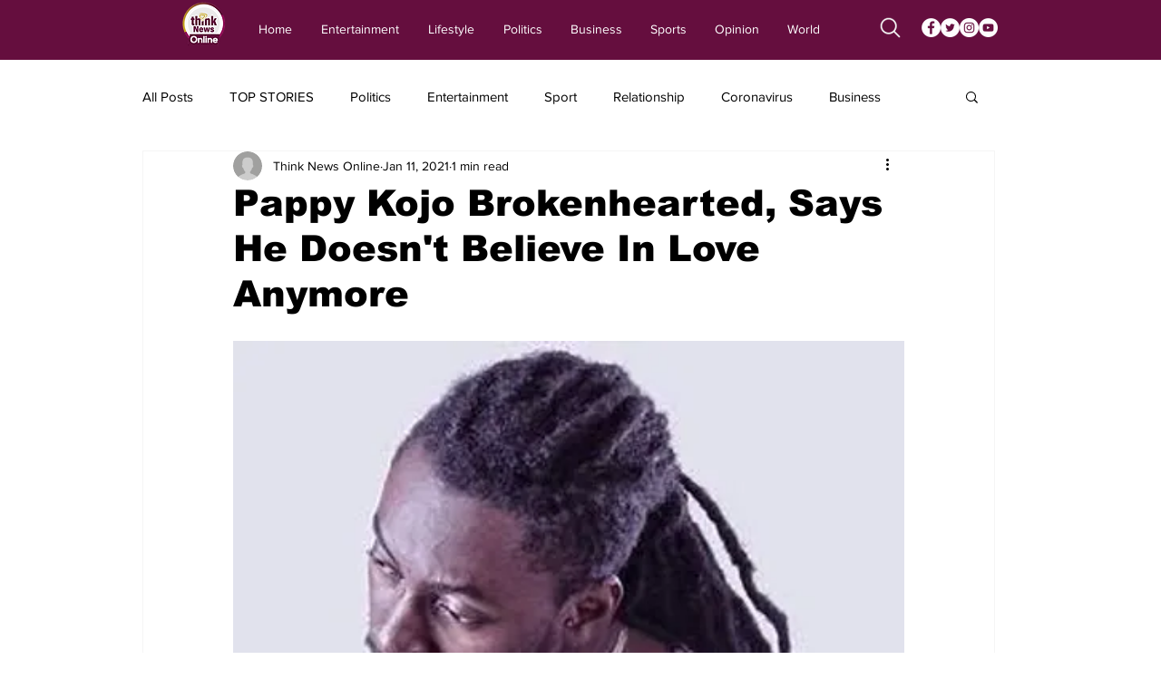

--- FILE ---
content_type: text/html; charset=utf-8
request_url: https://www.google.com/recaptcha/api2/aframe
body_size: 268
content:
<!DOCTYPE HTML><html><head><meta http-equiv="content-type" content="text/html; charset=UTF-8"></head><body><script nonce="PULg_17v59M6mu07PmGTqA">/** Anti-fraud and anti-abuse applications only. See google.com/recaptcha */ try{var clients={'sodar':'https://pagead2.googlesyndication.com/pagead/sodar?'};window.addEventListener("message",function(a){try{if(a.source===window.parent){var b=JSON.parse(a.data);var c=clients[b['id']];if(c){var d=document.createElement('img');d.src=c+b['params']+'&rc='+(localStorage.getItem("rc::a")?sessionStorage.getItem("rc::b"):"");window.document.body.appendChild(d);sessionStorage.setItem("rc::e",parseInt(sessionStorage.getItem("rc::e")||0)+1);localStorage.setItem("rc::h",'1769016442314');}}}catch(b){}});window.parent.postMessage("_grecaptcha_ready", "*");}catch(b){}</script></body></html>